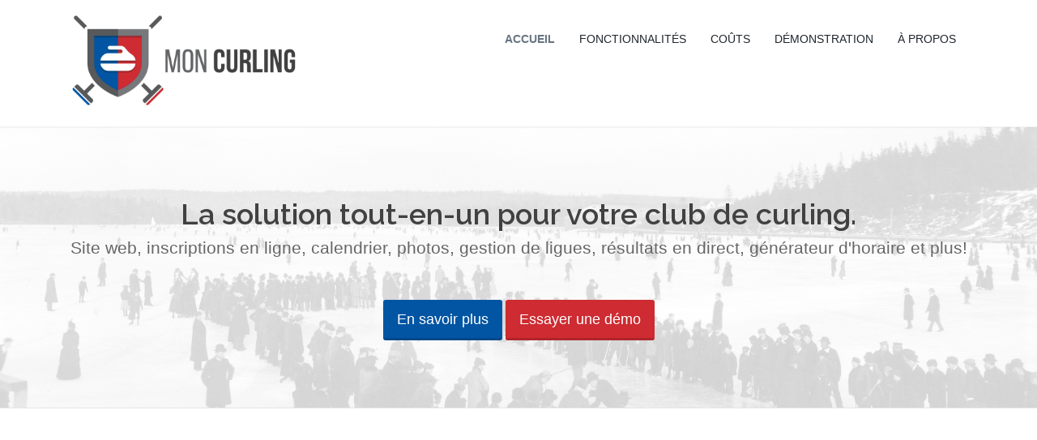

--- FILE ---
content_type: text/html; charset=utf-8
request_url: https://www.moncurling.com/
body_size: 5985
content:
<!DOCTYPE html>
<html lang='fr'>
<head>
<meta charset='utf-8'>
<title>Mon Curling | La solution tout-en-un pour votre club de curling.</title>
<meta content='site web de curling, gestion de club de curling, gestion des membres, gestion des ligues, générateur d&#39;horaire, résultats en direct, logiciel de gestion pour club de curling, paiements en ligne, inscriptin en ligne, gestion du membership, calendrier d&#39;activités, photos' name='keywords'>
<meta content='La solution tout-en-un pour votre club de curling. Site web, inscriptions en ligne, calendrier, photos, gestion de ligues, résultats en direct, générateur d&#39;horaire et plus!' name='description'>
<meta content='width=device-width, initial-scale=1.0, maximum-scale=1.0, user-scalable=no' name='viewport'>
<meta content='La solution tout-en-un pour votre club de curling.' property='og:title'>
<meta content='website' property='og:type'>
<meta content='http://www.mycurlingclub.com' property='og:url'>
<meta content='Mon Curling' property='og:site_name'>
<meta content='La solution tout-en-un pour votre club de curling.' property='og:description'>
<link href='/apple-touch-icon.png' rel='apple-touch-icon' sizes='180x180'>
<link href='/favicon-32x32.png' rel='icon' sizes='32x32' type='image/png'>
<link href='/favicon-16x16.png' rel='icon' sizes='16x16' type='image/png'>
<link href='/manifest.json' rel='manifest'>
<link color='#5bbad5' href='/safari-pinned-tab.svg' rel='mask-icon'>
<meta content='#ffffff' name='theme-color'>
<!-- Styles -->
<link rel="stylesheet" media="all" href="/assets/landing-36d70818569d26f0965085657d6c392a72d21b6aff659ca7d0332d2be67d3fd8.css" />
<script src="/assets/landing-a9af0d2df201f72c9556b68cc589ec73531b455bd3712fcbc2bf4e60c935ccae.js"></script>
<meta name="csrf-param" content="authenticity_token" />
<meta name="csrf-token" content="eZI7kBkbw2dMV004GspEL+WmVio5u35n+q/efedVcQO0EYRO610ieNL1I+//iKocFMyV+kKyHYVSsxfQztZlRQ==" />
<link href='https://fonts.googleapis.com/css?family=Raleway:400,100,200,300,500,600,700,800,900|Montserrat:400,700' rel='stylesheet' type='text/css'>
<script>
  window.$_Tawk = undefined;
  var Tawk_API=Tawk_API||{}, Tawk_LoadStart=new Date();
  (function(){
  var s1=document.createElement("script"),s0=document.getElementsByTagName("script")[0];
  s1.async=true;
  s1.src='https://embed.tawk.to/59c90a9e4854b82732ff2029/1bqsp04ec';
  s1.charset='UTF-8';
  s1.setAttribute('crossorigin','*');
  s0.parentNode.insertBefore(s1,s0);
  })();
</script>


</head>
<body class='smoothscroll enable-animation'>
<div id='fb-root'></div>
<script>(function(d, s, id) {
  var js, fjs = d.getElementsByTagName(s)[0];
  if (d.getElementById(id)) return;
  js = d.createElement(s); js.id = id;
  js.src = "//connect.facebook.net/fr_CA/sdk.js#xfbml=1&version=v2.10&appId=209367825764098";
  fjs.parentNode.insertBefore(js, fjs);
}(document, 'script', 'facebook-jssdk'));</script>

<div id='wrapper'>
<!--
AVAILABLE HEADER CLASSES
Default nav height: 96px
.header-md 		= 70px nav height
.header-sm 		= 60px nav height
.b-0 		= remove bottom border (only with transparent use)
.transparent	= transparent header
.translucent	= translucent header
.sticky			= sticky header
.static			= static header
.dark			= dark header
.bottom			= header on bottom
shadow-before-1 = shadow 1 header top
shadow-after-1 	= shadow 1 header bottom
shadow-before-2 = shadow 2 header top
shadow-after-2 	= shadow 2 header bottom
shadow-before-3 = shadow 3 header top
shadow-after-3 	= shadow 3 header bottom
.clearfix		= required for mobile menu, do not remove!
Example Usage:  class="clearfix sticky header-sm transparent b-0"
-->
<div class='navbar-toggleable-md sticky clearfix' id='header'>
<!-- TOP NAV -->
<header id='topNav'>
<div class='container'>
<!-- Mobile Menu Button -->
<button class='btn btn-mobile' data-target='.nav-main-collapse' data-toggle='collapse'>
<i class='fa fa-bars'></i>
</button>
<!-- Logo -->
<a class='logo float-left' href='#'>
<img alt="Mon Curling" height="150" src="/assets/logo_fr-CA-0d774213e2dad77960ca79abf658bd56508c47a60ffc4ac925f15982fd857db8.png" />
</a>
<!--
Top Nav
AVAILABLE CLASSES:
submenu-dark = dark sub menu
-->
<div class='navbar-collapse collapse float-right nav-main-collapse'>
<nav class='nav-main'>
<!--
.nav-onepage
Required for onepage navigation links
Add .external for an external link!
-->
<ul class='nav nav-pills nav-main nav-onepage' id='topMain'>
<li class='active'>
<!-- HOME -->
<a href='#home'>
ACCUEIL
</a>
</li>
<li>
<!-- FEATURES -->
<a href='#features'>
FONCTIONNALITÉS
</a>
</li>
<li>
<!-- PRICING -->
<a href='#pricing'>
COÛTS
</a>
</li>
<li>
<a href='#demo'>
DÉMONSTRATION
</a>
</li>
<li>
<a href='#about'>
À PROPOS
</a>
</li>
</ul>
</nav>
</div>
</div>
</header>
<!-- /Top Nav -->
</div>
<!-- HOME -->
<section class='height-425' id='welcome'>
<div class='bg' style='background: url(https://www.moncurling.com/assets/bg_home-0e50259e4d6f13f3480873a7238145498a6f1124999b076527ef1c48660fc5e2.jpg);  background-size: cover; background-position: center;'></div>
<div class='display-table'>
<div class='display-table-cell vertical-align-middle'>
<div class='container text-center'>
<h1 class='margin-bottom-0 fs-50 fw-300'>La solution tout-en-un pour votre club de curling.</h1>
<p class='lead font-lato margin-top-0 fs-30'>Site web, inscriptions en ligne, calendrier, photos, gestion de ligues, résultats en direct, générateur d'horaire et plus!</p>
<div class='margin-top-50'>
<a class='btn btn-3d btn-lg btn-blue' href='#features'>
En savoir plus
</a>
<a class='btn btn-3d btn-lg btn-red' href='#demo'>
Essayer une démo
</a>
</div>
</div>
</div>
</div>
</section>
<!-- /HOME -->
<!-- FEATURES -->
<section id='features'>
<div class='container'>
<div class='text-center'>
<iframe width="560" height="315" src="https://www.youtube.com/embed/z1NM6k9z12o" frameborder="0" allow="autoplay; encrypted-media" allowfullscreen></iframe>
<br>
<br>
</div>
<header class='text-center mb-60'>
<h2 class='m-0'>Principales fonctionnalités</h2>
<p class='lead font-lato m-0'>Découvrez comment <b>Mon Curling</b> vous rend la vie plus facile.</p>
<hr>
</header>
<!-- FEATURED BOXES 3 -->
<div class='row'>
<div class='col-md-3 col-xs-6'>
<div class='text-center'>
<i class='ico-light ico-lg ico-rounded ico-hover et-profile-female'></i>
<h4>Membres</h4>
<p>Gérez votre liste de membres, bâtissez votre formulaire d&#39;inscription en ligne, approuvez les inscriptions. La gestion des membres de son club est un jeu d&#39;enfants avec Mon Curling!</p>
</div>
</div>
<div class='col-md-3 col-xs-6'>
<div class='text-center'>
<i class='ico-light ico-lg ico-rounded ico-hover et-trophy'></i>
<h4>Ligues et tournois</h4>
<p>Générez votre horaire en quelques clics, entrez les résultats et reposez-vous en regardant votre page de classement se mettre à jour.</p>
</div>
</div>
<div class='clearfix visible-xs'></div>
<div class='col-md-3 col-xs-6'>
<div class='text-center'>
<i class='ico-light ico-lg ico-rounded ico-hover et-happy'></i>
<h4>Résultats en direct</h4>
<p>Les résultats de vos ligues et tournois peuvent être entrés en direct et apparaissent sur votre site web.</p>
</div>
</div>
<div class='col-md-3 col-xs-6'>
<div class='text-center'>
<i class='ico-light ico-lg ico-rounded ico-hover et-calendar'></i>
<h4>Calendrier d&#39;activités</h4>
<p>Mettez à jour votre calendrier d&#39;activités afin de vous assurer d&#39;une participation maximale.</p>
</div>
</div>
<div class='clearfix'></div>
</div>
<!-- /FEATURED BOXES 3 -->
<!-- FEATURED BOXES 3 -->
<div class='row'>
<div class='col-md-3 col-xs-6'>
<div class='text-center'>
<i class='ico-light ico-lg ico-rounded ico-hover et-pictures'></i>
<h4>Albums photos</h4>
<p>Rendez votre site web plus vivant en y ajoutant des albums photos.</p>
</div>
</div>
<div class='col-md-3 col-xs-6'>
<div class='text-center'>
<i class='ico-light ico-lg ico-rounded ico-hover et-megaphone'></i>
<h4>Nouvelles</h4>
<p>Assurez-vous que vos membres demeurent informés en publiant des nouvelles de votre club sur la page d&#39;accueil.</p>
</div>
</div>
<div class='clearfix visible-xs'></div>
<div class='col-md-3 col-xs-6'>
<div class='text-center'>
<i class='ico-light ico-lg ico-rounded ico-hover et-wallet'></i>
<h4>Commanditaires</h4>
<p>Ajoutez vos commanditaires et organisez-les en catégories.</p>
</div>
</div>
<div class='col-md-3 col-xs-6'>
<div class='text-center'>
<i class='ico-light ico-lg ico-rounded ico-hover et-edit'></i>
<h4>Pages personnalisées</h4>
<p>Ajoutez des pages supplémentaires afin de personnaliser votre site web.</p>
</div>
</div>
</div>
</div>
</section>
<section id='pricing'>
<div class='container'>
<header class='text-center mb-60'>
<h2 class='m-0'>Coût du service</h2>
<p class='lead font-lato'>Il en coûte seulement <b>549$ par année</b> à votre club pour jouir de tous ces avantages!</p>
</header>
</div>
</section>
<!-- /PRICING -->
<section id='about'>
<div class='container'>
<header class='text-center mb-60'>
<h2 class='m-0'>À propos</h2>
<p class='lead font-lato'>
<b>Mon Curling</b> est fièrement développé par <a href='https://www.solutionsneptune.com'>Solutions Neptune</a>.
</p>
<p class='font-lato'>
<div class='row'>
<div class='col-md-8 col-md-offset-2'>
<img class="img-responsive img-thumbnail" src="https://solutionsneptune.com/assets/img/team/GeFrank.jpg" alt="Gefrank" />
</div>
</div>
</p>
<address>
<a target="_blank" href="https://www.solutionsneptune.com">Solutions Neptune</a>
<br>
106, 10e avenue
<br>
Daveluyville, Québec, Canada
<br>
G0C 1C0
<br>
819-801-0166
<br>
<a href="/cdn-cgi/l/email-protection#cca5a2aaa38ca1a3a2afb9bea0a5a2abe2afa3a1"><span class="__cf_email__" data-cfemail="adc4c3cbc2edc0c2c3ced8dfc1c4c3ca83cec2c0">[email&#160;protected]</span></a>
</address>
<div class='fb-page' data-adapt-container-width='true' data-hide-cover='false' data-hide-cta='true' data-href='http://www.facebook.com/moncurling' data-show-facepile='true' data-small-header='false'>
<blockquote cite='http://www.facebook.com/moncurling' class='fb-xfbml-parse-ignore'>
<a href="https://www.facebook.com/moncurling">Mon Curling</a>
</blockquote>
</div>
</header>
</div>
</section>
<section class='alternate' id='demo'>
<div class='container'>
<div class='text-center'>
<h2 class='m-0'>Essayez une démo. C&#39;est gratuit.</h2>
<p class='lead font-lato fs-30 mb-60'>Vous voulez voir les possibilités offertes par <b>Mon Curling</b>? Laissez-nous vos coordonnées et nous vous contacterons sous peu.</p>
<div class='row'>
<div class='col-md-6 col-md-offset-3'>
<div class='well'>
<form novalidate="novalidate" class="simple_form new_invitee" id="new_invitee" action="/invitees" accept-charset="UTF-8" data-remote="true" method="post"><input name="utf8" type="hidden" value="&#x2713;" /><div class="form-group string required invitee_club"><input class="form-control string required" placeholder="Nom de votre club" type="text" name="invitee[club]" id="invitee_club" /></div>
<div class="form-group string required invitee_name"><input class="form-control string required" placeholder="Votre nom" type="text" name="invitee[name]" id="invitee_name" /></div>
<div class="form-group email required invitee_email"><input class="form-control string email required" placeholder="Adresse de courriel" type="email" name="invitee[email]" id="invitee_email" /></div>
<div class="form-group tel optional invitee_phone"><input class="form-control string tel optional" placeholder="Téléphone" type="tel" name="invitee[phone]" id="invitee_phone" /></div>
<input type="submit" name="commit" value="Valider" class="btn btn-3d btn-blue btn-lg" data-disable-with="Valider" />
</form></div>
<div id='thank_you'></div>
</div>
</div>
</div>
</div>
</section>
<!-- / -->
<!-- FOOTER -->
<footer id='footer'>
<div class='container'>
<div class='row'>
<div class='col-md-4'>
<h4 class='letter-spacing-1'>Contact</h4>
<!-- Small Description -->
<p>
<b>Mon Curling</b>. La solution tout-en-un pour votre club de curling.
</p>
<!-- Contact Address -->
<address></address>
<ul class='list-unstyled'>
<li class='footer-sprite address'>
106, 10e avenue
<br>
Daveluyville, Québec (Canada)
<br>
G0C 1C0
<br>
</li>
<li class='footer-sprite phone'>
819-801-0166
</li>
<li class='footer-sprite email'>
<a href="/cdn-cgi/l/email-protection#b5dcdbd3daf5d8dadbd6c0c7d9dcdbd29bd6dad8"><span class="__cf_email__" data-cfemail="7e171018113e1311101d0b0c12171019501d1113">[email&#160;protected]</span></a>
</li>
</ul>
<!-- /Contact Address -->
<!-- Social Icons -->
<div class='margin-top-20'>
<a class='social-icon social-icon-border social-facebook float-left' data-placement='top' data-toggle='tooltip' href="https://www.facebook.com/moncurling" target='_blank' title='Facebook'>
<i class='icon-facebook'></i>
<i class='icon-facebook'></i>
</a>
<a class='social-icon social-icon-border social-twitter float-left' data-placement='top' data-toggle='tooltip' href="https://www.twitter.com/moncurling" target='_blank' title='Twitter'>
<i class='icon-twitter'></i>
<i class='icon-twitter'></i>
</a>
<a class='social-icon social-icon-border social-tumblr float-left' data-placement='top' data-toggle='tooltip' href='https://moncurling.tumblr.com' target='_blank' title='Tumblr'>
<i class='icon-tumblr'></i>
<i class='icon-tumblr'></i>
</a>
</div>
<br>
<p><a href="https://www.mycurlingclub.com">English</a></p>
</div>
<div class='col-md-4'>
<!-- News -->
<h4 class='letter-spacing-1'>Nouvelles sur le curling</h4>
<ul data-feed='https://api.rss2json.com/v1/api.json?rss_url=http%3A%2F%2Fwww.curling.ca%2Ffeed%2F%3Flang%3Dfr' id='curling-news'></ul>
<p class='small'>
<i>Ces nouvelles sur le curling proviennent du fil RRS (publiquement accessible) de <a href='http://www.curling.ca/?lang=fr' target='_blank'>Curling Canada</a>. <a href='http://www.curling.ca/blog/category/tous-les-articles/nos-nouvelles/?lang=fr' target='_blank'>Voir plus de résultats sur Curling Canada</a>.</i>
</p>
<!-- /Social Icons -->
</div>
<div class='col-md-4'>
<h4 class='letter-spacing-1'>Associations de curling au Canada</h4>
<ul class='small'>
<li><a target="_blank" href="http://www.curlingcanada.ca/?lang=fr">Curling Canada</a></li>
<li><a target="_blank" href="http://www.curlbc.ca/">Curl BC</a></li>
<li><a target="_blank" href="http://www.albertacurling.ab.ca/">Alberta Curling Federation</a></li>
<li><a target="_blank" href="http://www.curlsask.ca/">CurlSASK</a></li>
<li><a target="_blank" href="http://www.curlmanitoba.org">Manitoba Curling Association</a></li>
<li><a target="_blank" href="http://www.ontcurl.com/">CurlON (Ontario Curling Association)</a></li>
<li><a target="_blank" href="http://www.curlnoca.ca">Northern Ontario Curling Association</a></li>
<li><a target="_blank" href="http://www.curling-quebec.qc.ca/">Curling Québec</a></li>
<li><a target="_blank" href="http://www.nbcurling.com/">New Brunswick Curling Association</a></li>
<li><a target="_blank" href="http://www.curlingnl.ca/">Newfoundland and Labrador Curling Association</a></li>
<li><a target="_blank" href="http://www.nscurl.com/">Nova Scotia Curling Association</a></li>
<li><a target="_blank" href="http://www.peicurling.com/">Prince Edward Island Curling Association</a></li>
<li><a target="_blank" href="http://www.yukoncurling.ca/">Yukon Curling Association</a></li>
<li><a target="_blank" href="http://www.nwtcurling.com/">Northwest Territories Curling Association</a></li>
<li><a target="_blank" href="https://nunavutcurling.ca">Nunavut Curling Association</a></li>
</ul>
</div>
</div>
</div>
<div class='copyright'>
<div class='container'>
<ul class='float-right m-0 list-inline mobile-block'>
<li>
<a href="/privacy">Politique de confidentialité</a>
</li>
</ul>
&copy; 2026, Mon Curling. Tous droits réservés.
</div>
</div>
</footer>
<!-- /FOOTER -->
<!-- /wrapper -->
<!-- SCROLL TO TOP -->
<a href='#' id='toTop'></a>
<script data-cfasync="false" src="/cdn-cgi/scripts/5c5dd728/cloudflare-static/email-decode.min.js"></script><script>
  $(document).ready(function(){
  
    //Load Curling News
    $.getJSON($("#curling-news").data('feed')).done(function(data){
      if(data.status == 'ok') {
        var i = 0;
        var max = 5;
        var limit = data.items.length > max ? max : data.items.length;
        for(i = 0; i < limit ; i++) {
          $("#curling-news").append("<li><a href='" + data.items[i].link + "' target='_blank'><small>" + data.items[i].pubDate + "</small> | " + data.items[i].title + "</a></li>");
        }
      } else {
        $("#curling-news").append("Les nouvelles ne sont pas disponibles pour le moment.");
      }
    });
  
  
    // Add smooth scrolling to all links
    $("a").on('click', function(event) {
  
      // Make sure this.hash has a value before overriding default behavior
      if (this.hash !== "") {
        // Prevent default anchor click behavior
        event.preventDefault();
  
        // Store hash
        var hash = this.hash;
  
        // Using jQuery's animate() method to add smooth page scroll
        // The optional number (800) specifies the number of milliseconds it takes to scroll to the specified area
        $('html, body').animate({
          scrollTop: $(hash).offset().top
        }, 800, function(){
  
          // Add hash (#) to URL when done scrolling (default click behavior)
          window.location.hash = hash;
        });
      } // End if
    });
  });
</script>

</div>
<script defer src="https://static.cloudflareinsights.com/beacon.min.js/vcd15cbe7772f49c399c6a5babf22c1241717689176015" integrity="sha512-ZpsOmlRQV6y907TI0dKBHq9Md29nnaEIPlkf84rnaERnq6zvWvPUqr2ft8M1aS28oN72PdrCzSjY4U6VaAw1EQ==" data-cf-beacon='{"version":"2024.11.0","token":"619a0ed53bed46108a82cfd73da6786e","r":1,"server_timing":{"name":{"cfCacheStatus":true,"cfEdge":true,"cfExtPri":true,"cfL4":true,"cfOrigin":true,"cfSpeedBrain":true},"location_startswith":null}}' crossorigin="anonymous"></script>
</body>
</html>
